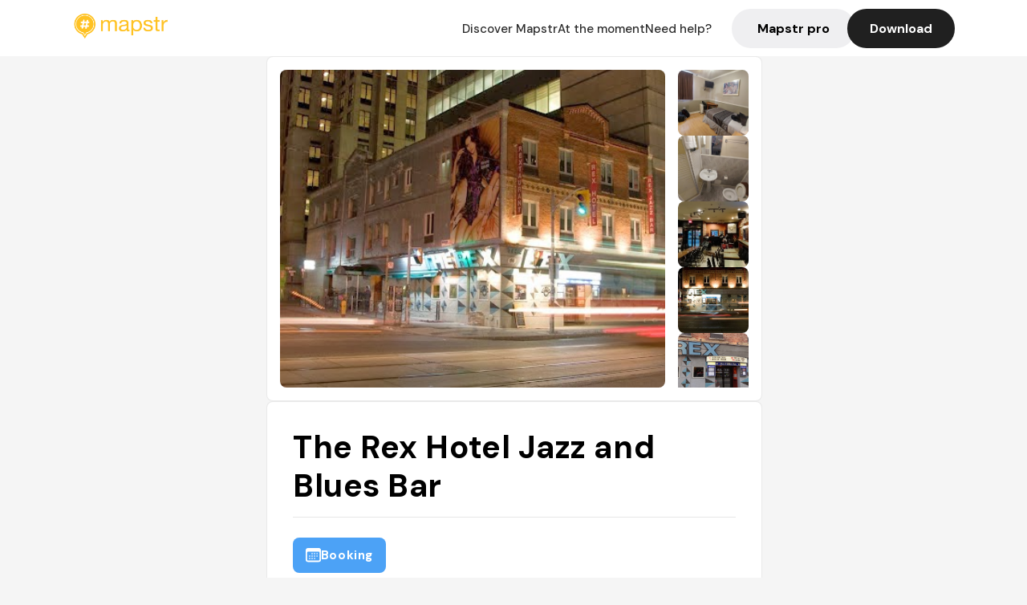

--- FILE ---
content_type: text/html; charset=utf-8
request_url: https://mapstr.com/place/N7NP55RVjNg/the-rex-hotel-jazz-and-toronto-bar-restaurant-live_music-hotel-music
body_size: 13045
content:
<!DOCTYPE html>
<html lang="fr">
  <head>
    <meta charset="UTF-8">
    <meta http-equiv="content-type" content="text/html; charset=utf-8">
    <meta name="viewport" content="width=device-width, initial-scale=1" />
    <meta name="date" content=16/01/2026 />
    
    
    
    <title>Mapstr - Lodging The Rex Hotel Jazz and Blues Bar Toronto - Hotel, Restaurant, Live music, Concert, Bière</title>
    <meta name="description" content="194 Queen St W, Toronto, ON M5V 1Z1, Canada - Retrouvez les avis de vos amis, des influenceurs, des magazines et des guides qui parlent du The Rex Hotel Jazz and Blues Bar. Réservez, commandez en livraison ou à emporter directement depuis l&#39;application Mapstr." />
    <meta name="keywords" content="Hotel, Restaurant, Live music, Concert, Bière, Toronto" />
    <meta name="apple-itunes-app" content="app-id=917288465, app-clip-bundle-id=com.hulab.mapstr.Clip, app-argument=mapstr://place/source/N7NP55RVjNg, app-clip-display=card"/>
    <meta name="theme-color" content="#ffc222">

    <!-- Twitter Card meta -->
    <meta name="twitter:card" content="summary_large_image" />
    <meta name="twitter:site" content="@mapstr_app" />
    <meta name="twitter:title" content="Mapstr - Lodging The Rex Hotel Jazz and Blues Bar Toronto - Hotel, Restaurant, Live music, Concert, Bière" />
    <meta name="twitter:description" content="194 Queen St W, Toronto, ON M5V 1Z1, Canada - Retrouvez les avis de vos amis, des influenceurs, des magazines et des guides qui parlent du The Rex Hotel Jazz and Blues Bar. Réservez, commandez en livraison ou à emporter directement depuis l&#39;application Mapstr." />
    <meta name="twitter:url" content="https://mapstr.com/place/N7NP55RVjNg/the-rex-hotel-jazz-and-toronto-bar-restaurant-live_music-hotel-music" />
    <meta name="twitter:app:name:iphone" content="Mapstr, explore the world" />
    <meta name="twitter:app:id:iphone" content="917288465" />
    <meta name="twitter:app:url:iphone" content="mapstr://place/source/N7NP55RVjNg" />
    <meta name="twitter:app:name:googleplay" content="Mapstr, explore the world" />
    <meta name="twitter:app:id:googleplay" content="com.hulab.mapstr" />
    <meta name="twitter:app:url:googleplay" content="mapstr://place/source/N7NP55RVjNg" />
    <!-- Twitter summary card with large image must be at least 280x150px -->
    <meta name="twitter:image:src" content="https://lh3.googleusercontent.com/p/AF1QipNau5vSpDs4OCl_jlUtjyLhw_xeUJEqos-EGTRt=s1600-w512" />

    <!-- Open Graph meta -->
    <meta property="og:type" content="website" />
    <meta property="og:locale" content="fr_FR" />
    <meta property="og:title" content="Mapstr - Lodging The Rex Hotel Jazz and Blues Bar Toronto - Hotel, Restaurant, Live music, Concert, Bière" />
    <meta property="og:description" content="194 Queen St W, Toronto, ON M5V 1Z1, Canada - Retrouvez les avis de vos amis, des influenceurs, des magazines et des guides qui parlent du The Rex Hotel Jazz and Blues Bar. Réservez, commandez en livraison ou à emporter directement depuis l&#39;application Mapstr."/>
    <meta property="og:url" content="https://mapstr.com/place/N7NP55RVjNg/the-rex-hotel-jazz-and-toronto-bar-restaurant-live_music-hotel-music" />
    <meta property="og:image" content="https://lh3.googleusercontent.com/p/AF1QipNau5vSpDs4OCl_jlUtjyLhw_xeUJEqos-EGTRt=s1600-w512" />
    <meta property="al:iphone:url" content="mapstr://place/source/N7NP55RVjNg" />
    <meta property="al:iphone:app_store_id" content="917288465" />
    <meta property="al:iphone:app_name" content="Mapstr" />
    <meta property="al:android:url" content="mapstr://place/source/N7NP55RVjNg" />
    <meta property="al:android:app_name" content="Mapstr" />
    <meta property="al:android:package" content="com.hulab.mapstr" />
    <meta property="og:site_name" content="mapstr" />
    <meta property="fb:app_id" content="822173301127861" />
    <link rel="canonical" href="https://mapstr.com/place/N7NP55RVjNg/the-rex-hotel-jazz-and-toronto-bar-restaurant-live_music-hotel-music">
    <link
      rel="alternate"
      href="android-app://com.hulab.mapstr/mapstr/place/source/N7NP55RVjNg"
    />
    <link
      rel="alternate"
      href="ios-app://917288465/mapstr/place/source/N7NP55RVjNg"
    />

    <link
      rel="stylesheet"
      type="text/css"
      href="/static/css/place.css"
      media="all"
    />
    <link
      rel="icon"
      type="image/png"
      href="/static/images/mapstore/mapstr_favicon.png"
    />
    <link rel="preconnect" href="https://www.google-analytics.com">
    <style>
      .one_main_image {
        width: 100%;
        height: 100%;
        object-fit: cover;
        border-radius: 8px;
      }
      #main_image {
        width: 480px;
        height: 396px;
        object-fit: cover;
        margin: 16px;
        border-radius: 8px;
      }
      #secondary_image {
        width: 100%;
        height: 82px;
        object-fit: cover;
        border-radius: 8px;
      }
      #badge {
        height: 25px;
        margin-left: 60px;
        position: absolute;
        z-index: 1
      }
      .img-partners {
        height: 100%;
        object-fit: cover;
        width: 100%;
        border-radius: 50%;
      }
      .places_around_image {
        width: 360px;
        height: 195px;
        object-fit: cover;
        border-radius: 8px 8px 0px 0px;
      }
    </style>
    <style media="all and (max-width: 650px)">
      #main_image,
      #one_main_image {
        width: 95%;
      }
      .places_around_content, 
      .places_around_image {
        width: 195px;
      }
    </style>
  </head>

  <body>
    <main>

      <header>
    <div id="header_section">
        <a class='url_nostyle_logo' href="https://mapstr.com/">
            <img src="/static/images/mapstr_logo_yellow.png" class="header_logo" alt="Mapstr logo yellow" />
        </a>
        <div id="header_btn_section">
            <a class='url_nostyle' href="https://mapstr.com/">
                <button data-i18n-key="header_btn_discover" type="button" class="btn_header">
                    Découvrez Mapstr
                </button>
            </a>
            <a class='url_nostyle' href="https://mapstr.com/blog/en-ce-moment">
                <button data-i18n-key="header_btn_mapstore" type="button" class="btn_header">
                    En ce moment
                </button>
            </a>
            <a class='url_nostyle' href="https://mapstr.com/faq">
                <button data-i18n-key="header_btn_help" type="button" class="btn_header">
                    Besoin d'aide ?
                </button>
            </a>
            <a class='url_nostyle' href="https://mapstr.com/mapstr-pro/restaurants-hotels-bars">
                <button type="button" class="btn_header_pro">
                    Mapstr pro
                </button>
            </a>
            <a class='url_nostyle'>
                <button data-i18n-key="header_btn_download" onclick="branch.deepviewCta();sendbuttonevent('gettheapp');" type="button"
                    class="btn_header_download">
                    Télécharger
                </button>
            </a>
        </div>
    </div>
</header>

<script src="/static/js/lazysizes.min.js" async></script>
<script async>
  (function (b, r, a, n, c, h, _, s, d, k) {
    if (!b[n] || !b[n]._q) {
      for (; s < _.length;) c(h, _[s++]);
      d = r.createElement(a);
      d.async = 1;
      d.src = 'https://cdn.branch.io/branch-latest.min.js';
      k = r.getElementsByTagName(a)[0];
      k.parentNode.insertBefore(d, k);
      b[n] = h;
    }
  }(window, document, 'script', 'branch', (b, r) => {
      b[r] = function () {
        b._q.push([r, arguments]);
      };
    }, {
      _q: [],
      _v: 1
    },
    'addListener applyCode banner closeBanner creditHistory credits data deepview deepviewCta first getCode init link logout redeem referrals removeListener sendSMS setBranchViewData setIdentity track validateCode'
    .split(' '), 0));
  branch.init('key_live_dbc5wsKNveuCgwCRZPWBmikgzvc1ghEx');
</script>

<script async>
  (function (i, s, o, g, r, a, m) {
    i['GoogleAnalyticsObject'] = r;
    i[r] = i[r] || function () {
      (i[r].q = i[r].q || []).push(arguments)
    }, i[r].l = 1 * new Date();
    a = s.createElement(o), m = s.getElementsByTagName(o)[0];
    a.async = 1;
    a.src = g;
    m.parentNode.insertBefore(a, m)
  })(window, document, 'script', '//www.google-analytics.com/analytics.js', 'ga');
  ga('create', 'UA-53271927-1', 'auto');
  ga('send', 'pageview');
  var androidclick = function () {
    branch.deepviewCta();
    sendbuttonevent("android");
  };
  var iosclick = function () {
    branch.deepviewCta();
    sendbuttonevent("ios");
  };
  var webappclick = function () {
    sendbuttonevent("webapp");
  };
  var mapclick = function (mapinfoid) {
    ga('send', 'event', {
      eventCategory: 'map',
      eventAction: 'link',
      eventLabel: mapinfoid,
      transport: 'beacon'
    });
  };

  function sendbuttonevent(label) {
    ga('send', 'event', {
      eventCategory: 'button',
      eventAction: label == "webapp" ? 'link' : 'download',
      eventLabel: label,
      transport: 'beacon'
    });
  }
</script>

<script>
  function openApp() {
// Lien universel ou lien d'application
    const deepLink = "mapstr://";
    // Schéma d'URL personnalisé
    const fallbackLink = window.location.href;
    const isIOS = /iPad|iPhone|iPod/.test(navigator.userAgent) && !window.MSStream;
    
    const userAgent = navigator.userAgent;
      /* if (/iPad|iPhone|iPod/.test(userAgent)) {
        window.location = "https://go.mapstr.com/ios";
      } else if (/Android/.test(userAgent)) {
        window.location = "http://go.mapstr.com/android-b";
      } else {
        window.location = "https://apps.apple.com/us/app/mapstr-bookmark-your-favorite/id917288465?_branch_match_id=1109027904045156573&_branch_referrer=H4sIAAAAAAAAA8soKSkottLXT8%2FXy00sKC4p0kvOz9XPzC8GAH1rkIwZAAAA&utm_campaign=iosButton&utm_medium=marketing&utm_source=Website";
      } */

    if (isIOS) {
        // Sur iOS, nous pouvons essayer d'ouvrir le lien universel directement
        window.location = "mapstr://";
    } else {
        // Sur Android, nous utilisons l'intention pour ouvrir le lien d'application
        window.location = "https://go.mapstr.com/download";
    }
    // Si l'application n'est pas installée, le navigateur ne pourra pas ouvrir le lien universel
    // ou le lien d'application et l'utilisateur sera redirigé vers le lien de repli
    setTimeout(function () {
        window.location = fallbackLink;
    }, 500);
}
</script>

    <script>
        const defaultLocale = "fr";
        const supportedLocales = ["en", "fr"];

        let locale;
        let translations = {};
        const lang = {
            "en": {
                "header_btn_discover": "Discover Mapstr",
                "header_btn_mapstore": "At the moment",
                "header_btn_help": "Need help?",
                "header_btn_download": "Download",
                "place_permanently_closed": "Permanently closed",
                "place_booking": "Booking",
                "place_delivery": "Delivery",
                "place_clickandcollect": "Click & collect",
                "place_owner": "Owner of this place ?",
                "place_owner_text": "We automatically retrieve the available information about your location. If it happens to be incorrect, you can log in to our dashboard for free to make changes. Plus, you'll gain access to your detailed statistics as a bonus.",
                "place_access": "Edit your place's information",
                "place_community": "The mapstr community",
                "place_saved_by": "Added by",
                "users": "users",
                "place_add_map": "Add to my map",
                "place_tags": "#Popular tags",
                "place_users_say": "What users are saying",
                "place_comments": "comments)",
                "place_approved_by": "Approved by ",
                "place_partners": "official partners",
                "followers": " followers",
                "places": " places",
                "place_places_around": "Other recommended spots around",
                "place_added_by": "Added by ",
                "users_private_account": "This account is private, you can send a follow request in the mapstr mobile app",
                "available_maps": "available maps",
                "paid_map": "This is paid content, it can be purchased within the mapstr app",
                "by": "By",
                "website": "Website",
                "back_home": "Back to homepage",
                "not_found_title": "It seems that the page you are looking for does not exist...",
                "not_found_text": "It's possible that the page you were searching for has either moved or no longer exists. It’s an opportunity to discover something new!",
                "footer_about": "💛 About",
                "footer_who": "Who we are",
                "footer_press": "Press",
                "footer_contact": "Contact us",
                "footer_places": "Restaurants, hotels & bars",
                "footer_brands": "Brands",
                "footer_discover": "🗺 Discover",
                "footer_follow": "Follow us",
                "footer_legal": "Legal notices",
                "footer_cgu": "Terms of use",
                "footer_privacy": "Privacy policy",
                "footer_copyrights": "Mapstr 2024 | All rights reserved",
                "report_title": "Report an error on ",
                "report_text": "If you have noticed an error regarding this place, please let us know so we can correct it.",
                "report_button": "Send",
                "report_form_title": "Reason(s) for reporting",
                "report_form_permanently_closed": "Permanently closed",
                "report_form_name_error": "Name of the place",
                "report_form_opening_hours": "Opening hours",
                "report_form_wrong_photos": "Photos",
                "report_form_address_error": "Address or location on the map",
                "report_form_contact_info": "Contacts (phone or website)",
                "report_form_services": "Services (menu, booking link...)",
                "error_report": "An error on this place?",
                "error_report_button": "Report an error",
            },
            "fr": {
                "header_btn_discover": "Découvrez Mapstr",
                "header_btn_mapstore": "En ce moment",
                "header_btn_help": "Besoin d'aide ?",
                "header_btn_download": "Télécharger",
                "place_permanently_closed": "Définitivement fermé",
                "place_booking": "Réservation",
                "place_delivery": "Livraison",
                "place_clickandcollect": "Click & collect",
                "place_owner": "Propriétaire de ce lieu ?",
                "place_owner_text": "Nous récupérons automatiquement les informations disponibles sur votre lieu. Si jamais celles-ci ne sont pas correctes, connectez-vous gratuitement sur notre tableau de bord pour les modifier et bonus, accédez à vos statistiques détaillées.",
                "place_access": "Modifier les informations de votre lieu",
                "place_community": "La communauté mapstr",
                "place_saved_by": "Enregistré par",
                "users": "utilisateurs",
                "place_add_map": "Ajouter à ma carte",
                "place_tags": "#Tags souvent utilisés",
                "place_users_say": "Ce qu'en disent les utilisateurs",
                "place_comments": "commentaires)",
                "place_approved_by": "Approuvé par ",
                "place_partners": "partenaires officiels",
                "followers": " abonnés",
                "places": " lieux",
                "place_places_around": "Autres lieux à voir autour",
                "place_added_by": "Ajouté par ",
                "users_private_account": "Ce compte est privé, vous pouvez l’ajouter depuis l’application mobile mapstr",
                "available_maps": "cartes disponibles",
                "paid_map": "Ce contenu est payant et disponible sur l'application mapstr",
                "by": "Par",
                "website": "Site web",
                "back_home": "Retourner à l'accueil",
                "not_found_title": "Il semblerait que la page que vous recherchez n’existe pas...",
                "not_found_text": "Peut-être qu'elle a changé d'adresse ou qu'elle n'existe plus. C’est le moment d'explorer de nouvelles choses !",
                "footer_about": "💛 A propos",
                "footer_who": "Qui sommes-nous ?",
                "footer_press": "Presse",
                "footer_contact": "Nous contacter",
                "footer_places": "Restaurants, hôtels & bars",
                "footer_brands": "Marques",
                "footer_discover": "🗺 À Découvrir",
                "footer_follow": "Suivez-nous",
                "footer_legal": "Mentions légales",
                "footer_cgu": "Conditions générales d'utilisation",
                "footer_privacy": "Politique de confidentialité",
                "footer_copyrights": "Mapstr 2024 | Tous droits réservés",
                "report_title": "Signaler une erreur sur:",
                "report_text": "Si vous avez remarqué une erreur concernant ce lieu, merci de nous en informer pour que nous puissions la corriger.",
                "report_button": "Envoyer",
                "report_form_title": "Motif(s) du signalement",
                "report_form_permanently_closed": "Lieu définitivement fermé",
                "report_form_name_error": "Nom du lieu",
                "report_form_opening_hours": "Horaires d'ouverture",
                "report_form_wrong_photos": "Photos",
                "report_form_address_error": "Adresse ou position sur la carte",
                "report_form_contact_info": "Contacts (téléphone ou site web)",
                "report_form_services": "Services (menu, lien de réservation...)",
                "error_report": "Une erreur sur ce lieu ?",
                "error_report_button": "Signaler une erreur",
            },
        };

        document.addEventListener("DOMContentLoaded", () => {
            const initialLocale = supportedOrDefault(browserLocales(true));
            setLocale(initialLocale);
        });

        async function setLocale(newLocale) {
            if (newLocale === locale) return;
            /* const newTranslations =
                await fetchTranslationsFor(newLocale); */
            const newTranslations = lang[newLocale];
            locale = newLocale;
            translations = newTranslations;
            translatePage();
        }

        /* async function fetchTranslationsFor(newLocale) {
            const response = await fetch(`src/lang/${newLocale}.json`);
            return await response.json();
        } */

        function translatePage() {
            document
                .querySelectorAll("[data-i18n-key]")
                .forEach(translateElement);
        }

        function translateElement(element) {
            const key = element.getAttribute("data-i18n-key");
            const translation = translations[key];
            element.innerText = translation;
        }

        function isSupported(locale) {
            return supportedLocales.indexOf(locale) > -1;
        }

        function supportedOrDefault(locales) {
            return locales.find(isSupported) || defaultLocale;
        }

        function browserLocales(languageCodeOnly = false) {
            return navigator.languages.map((locale) =>
                languageCodeOnly ? locale.split("-")[0] : locale,
            );
        }
    </script>
    
      <div class="place_top_section">
        <div class="photos_container">
          
            <img id="main_image" src="https://lh3.googleusercontent.com/p/AF1QipNau5vSpDs4OCl_jlUtjyLhw_xeUJEqos-EGTRt=s1600-w512" alt="The Rex Hotel Jazz and Blues Bar" onerror="this.src='/static/images/mapstore/picture_mapstr.svg';" />
            <div id="secondary_image_container">
              
                <img id="secondary_image" src="https://lh3.googleusercontent.com/p/AF1QipPjf4g6_9UH_gO068NbSxZDs5eAJP7VZgyhvCYC=s1600-w640" alt="The Rex Hotel Jazz and Blues Bar" loading="lazy" onerror="this.src='/static/images/mapstore/picture_mapstr.svg';" />
              
                <img id="secondary_image" src="https://lh3.googleusercontent.com/p/AF1QipO6xvQnY_tE_6GLeIazUOAqXYmbTBW3vqtJF4sq=s1600-w640" alt="The Rex Hotel Jazz and Blues Bar" loading="lazy" onerror="this.src='/static/images/mapstore/picture_mapstr.svg';" />
              
                <img id="secondary_image" src="https://lh3.googleusercontent.com/p/AF1QipNnmeuKk_fobDoO4ubMUzFPyu-B6pOICH6-ZT-b=s1600-w640" alt="The Rex Hotel Jazz and Blues Bar" loading="lazy" onerror="this.src='/static/images/mapstore/picture_mapstr.svg';" />
              
                <img id="secondary_image" src="https://lh3.googleusercontent.com/p/AF1QipPkLdZgcE7fnvzRuUIpenT1R_Ph7xCLmW5EYJe0=s1600-w640" alt="The Rex Hotel Jazz and Blues Bar" loading="lazy" onerror="this.src='/static/images/mapstore/picture_mapstr.svg';" />
              
                <img id="secondary_image" src="https://lh3.googleusercontent.com/p/AF1QipPwecKalmXnBDiSDfXb2jqpcgcSoc8bnP44qrN2=s1600-w640" alt="The Rex Hotel Jazz and Blues Bar" loading="lazy" onerror="this.src='/static/images/mapstore/picture_mapstr.svg';" />
              
                <img id="secondary_image" src="https://lh3.googleusercontent.com/p/AF1QipPy_pDAuHMqyZx6iqSJuVly0iMwbCZmzK-7G2U=s1600-w640" alt="The Rex Hotel Jazz and Blues Bar" loading="lazy" onerror="this.src='/static/images/mapstore/picture_mapstr.svg';" />
              
                <img id="secondary_image" src="https://lh3.googleusercontent.com/p/AF1QipNs5qGiSjkWD8fc0WAJkL2qCqSH7MUP76eke3Qj=s1600-w640" alt="The Rex Hotel Jazz and Blues Bar" loading="lazy" onerror="this.src='/static/images/mapstore/picture_mapstr.svg';" />
              
                <img id="secondary_image" src="https://lh3.googleusercontent.com/p/AF1QipPw_tecQUvdvKs96VZo2yEZY02GdPXqiMp9cfm8=s1600-w640" alt="The Rex Hotel Jazz and Blues Bar" loading="lazy" onerror="this.src='/static/images/mapstore/picture_mapstr.svg';" />
              
                <img id="secondary_image" src="https://lh3.googleusercontent.com/p/AF1QipMR8WfnPQKVU4nhwvNUpaTq9FDMYEcHVIDb5I1C=s1600-w640" alt="The Rex Hotel Jazz and Blues Bar" loading="lazy" onerror="this.src='/static/images/mapstore/picture_mapstr.svg';" />
              
                <img id="secondary_image" src="https://q-xx.bstatic.com/xdata/images/hotel/max500/14179489.jpg?k=4fe43c47e3c727d91d9cbd6d20a2c6b2d80ece3170d17309dc3cafedec58f173&amp;o=" alt="The Rex Hotel Jazz and Blues Bar" loading="lazy" onerror="this.src='/static/images/mapstore/picture_mapstr.svg';" />
              
                <img id="secondary_image" src="https://q-xx.bstatic.com/xdata/images/hotel/max500/14179542.jpg?k=7d116e25b72cbc9281e3f520def875f2cb017078086adba14ba3d5b24fa8504b&amp;o=" alt="The Rex Hotel Jazz and Blues Bar" loading="lazy" onerror="this.src='/static/images/mapstore/picture_mapstr.svg';" />
              
                <img id="secondary_image" src="https://q-xx.bstatic.com/xdata/images/hotel/max500/14206534.jpg?k=5e6c14c763bd7fc954caea4f0726e598594eaf82afad80b3f30a8f527cc67298&amp;o=" alt="The Rex Hotel Jazz and Blues Bar" loading="lazy" onerror="this.src='/static/images/mapstore/picture_mapstr.svg';" />
              
                <img id="secondary_image" src="https://q-xx.bstatic.com/xdata/images/hotel/max500/14517347.jpg?k=7e2c4f6ec04ae4b27fbf6995318715f8c3422ab42e94d0032435c33adddc227d&amp;o=" alt="The Rex Hotel Jazz and Blues Bar" loading="lazy" onerror="this.src='/static/images/mapstore/picture_mapstr.svg';" />
              
                <img id="secondary_image" src="https://q-xx.bstatic.com/xdata/images/hotel/max500/14517349.jpg?k=3c0422c3ba6d3b4fc1d18ff06ecec7ee8fce6bf755bfe5c5731e97792db1e518&amp;o=" alt="The Rex Hotel Jazz and Blues Bar" loading="lazy" onerror="this.src='/static/images/mapstore/picture_mapstr.svg';" />
              
                <img id="secondary_image" src="https://q-xx.bstatic.com/xdata/images/hotel/max500/14517351.jpg?k=ee16dd025daf527b89349168c7a0d697c878051257f92f31702304d5b836d5f4&amp;o=" alt="The Rex Hotel Jazz and Blues Bar" loading="lazy" onerror="this.src='/static/images/mapstore/picture_mapstr.svg';" />
              
                <img id="secondary_image" src="https://q-xx.bstatic.com/xdata/images/hotel/max500/14517352.jpg?k=35b6a5fdf7d1e9ead66c0228063d2eaddc4cabcdb7748f747e08e3e7e508e68a&amp;o=" alt="The Rex Hotel Jazz and Blues Bar" loading="lazy" onerror="this.src='/static/images/mapstore/picture_mapstr.svg';" />
              
                <img id="secondary_image" src="https://q-xx.bstatic.com/xdata/images/hotel/max500/14517355.jpg?k=2e4aa2b6b4f165d1e9b768866d506e38c8ed0230cd916b4a2632c5a6e1b6b9d8&amp;o=" alt="The Rex Hotel Jazz and Blues Bar" loading="lazy" onerror="this.src='/static/images/mapstore/picture_mapstr.svg';" />
              
                <img id="secondary_image" src="https://q-xx.bstatic.com/xdata/images/hotel/max500/14890600.jpg?k=40cd40b2266f70ac43a8387a3da0832bdbef1738252cbe647977275ae66d4aae&amp;o=" alt="The Rex Hotel Jazz and Blues Bar" loading="lazy" onerror="this.src='/static/images/mapstore/picture_mapstr.svg';" />
              
                <img id="secondary_image" src="https://q-xx.bstatic.com/xdata/images/hotel/max500/110868371.jpg?k=d426e08014c6cf59e98bc21848c301d3abc5a3ac1336b92158b5659f34305dd2&amp;o=" alt="The Rex Hotel Jazz and Blues Bar" loading="lazy" onerror="this.src='/static/images/mapstore/picture_mapstr.svg';" />
              
            </div>
          
        </div>

        <div class="place_container">
          <h1 class="place_name">The Rex Hotel Jazz and Blues Bar</h1>
<!--           <div class="place_rating">
            <img class="icon" src="/static/images/icon_star.svg" alt="Rating icon" />
            <p><span class="place_rating_stat">4,6</span> (13 avis sur mapstr)</p>
          </div> -->

          
            
              <div class="place_section">
                
                  <a href="https://www.booking.com/hotel/ca/the-rex.html?aid=1864229" class="place_btn place_book_button" rel="nofollow" target="_blank">
                    <img class="icon" src="/static/images/icon_book.svg" alt="Book icon" />
                    <span data-i18n-key="place_booking">Réservation</span>
                  </a>
                
                      
                  
              </div>
            
          
          <div class="place_section">
            <img src="/static/images/icon_place.svg" alt="Place icon" />
              <a
                  href="http://maps.apple.com/?q=The Rex Hotel Jazz and Blues Bar&ll=43.65066090000001, -79.3885114"
                  rel="”nofollow”"
                  target="_blank"
                  >
              <address class="place_address">
                  194 Queen St W, Toronto, ON M5V 1Z1, Canada
                  <img src="/static/images/icon_arrow.svg" alt="Arrow icon" />
              </address>
              </a>
          </div>
          
            <div class="place_section">
              <img src="/static/images/icon_website.svg" alt="Website icon" />
              <a
                class="place_website"
                href="http://www.therex.ca/"
                rel="”nofollow”"
                target="_blank"
                >
                http://www.therex.ca/
              <img src="/static/images/icon_arrow.svg" alt="Arrow icon" />
              </a>
            </div>
            
            
              <div class="place_section">
                <img src="/static/images/icon_phone.svg" alt="Phone icon" />
                <a 
                  href="tel:+14165982475"
                  >
                  +14165982475
                  <img src="/static/images/icon_arrow.svg" alt="Arrow icon" />
                </a>
              </div>
            
          </div>
        </div>

        

        <div class="place_bottom_section">
          <div class="map_container">
            <!-- map of place -->
            <div id="map" class="restaurant-map lazyload" ></div>
          </div>

          <div class="restaurant_place_left">
            <div class="report_container">
              <div>
                <span data-i18n-key="error_report" class="owner_title">Vous pensez qu'il y a une erreur sur ce lieu ?</span>
                <p data-i18n-key="report_text" id="text" class="owner_text">Vos retours sont importants pour nous. Si vous avez remarqué une erreur concernant ce lieu, merci de nous en informer pour que nous puissions la corriger.</p>
              </div>
                <a href="https://mapstr.com/place/report/N7NP55RVjNg" class="report_button" rel="nofollow" target="_blank" >
                  <span data-i18n-key="error_report_button">Signaler une erreur</span>
                </a>              
            </div>
            <div class="owner_container">
              <div>
                <span data-i18n-key="place_owner" class="owner_title">Propriétaire de ce lieu ?</span>
                <p data-i18n-key="place_owner_text" class="owner_text">Nous récupérons automatiquement les informations disponibles sur votre lieu. Si jamais celles-ci ne sont pas correctes, connectez-vous gratuitement sur notre tableau de bord pour les modifier et bonus, accédez à vos statistiques détaillées.</p>
              </div>
              <a href="https://dashboard.mapstr.com/?placeId=N7NP55RVjNg" class="restaurant-global_dashboard-app-card_button" rel="nofollow" target="_blank">
                <img id="mapstr_icon" class="owner_icon" src='/static/images/icon_edit.svg' alt="mapstr icon" />
                <span data-i18n-key="place_access">Modifier les informations de votre lieu</span>
              </a>
            </div>
          </div>
        </div>

        <section class="users-approbation">
          <div class="community_container">
            <span data-i18n-key="place_community" class="community_title">La communauté mapstr</span>
            <div class="horizontal-divider"></div>
            
              <div class="adds_container">
                <div class="adds_text_container">
                  <span data-i18n-key="place_saved_by" class="adds_text_title">Enregistré par</span>
                  <p class="adds_stat">89 <span data-i18n-key="users">utilisateurs</span></p>
                </div>
                  <a href="https://mapstr.com/place/N7NP55RVjNg/the-rex-hotel-jazz-and-toronto-bar-restaurant-live_music-hotel-music" target="blank">
                    <button onclick="branch.deepviewCta();sendbuttonevent('gettheapp');" class="adds_btn" rel="nofollow">
                      <img id="mapstr_icon" src='/static/images/icon_mapstr_white.svg' alt="mapstr icon" />
                        <span data-i18n-key="place_add_map">Ajouter à ma carte</span>
                    </button>
                  </a>
              </div>
            
            <div class="tags_container">
              <span data-i18n-key="place_tags" class="tags_title">#Tags souvent utilisés</span>
              <div class="tags_list">
                
                  
                    <span class="tag">#Hotel</span>
                  
                    <span class="tag">#Restaurant</span>
                  
                    <span class="tag">#Live music</span>
                  
                    <span class="tag">#Concert</span>
                  
                    <span class="tag">#Bière</span>
                  
                
              </div>
            </div>
          </div>
      </section>

      
        <section class="users-approbation">
          <div class="title-users-box">
            <span data-i18n-key="place_users_say">Ce qu'en disent les utilisateurs</span>
          </div>
          <div class="horizontal-divider"></div>
          <div class="comment-content">
            
              <a href='/user/'>
                <div  class='users-content'>
                  <h3 class='users-comment'>"Bon jazz, bonne poutine. Que demander de plus &lt;3?"</h3>
                  <div class='users-box'>
                      <h4> @</h4>
                  </div>
                </div>
              </a>
            
              <a href='/user/'>
                <div  class='users-content'>
                  <h3 class='users-comment'>"Attached to a hotel. Seems low-key. Jazz most nights."</h3>
                  <div class='users-box'>
                      <h4> @</h4>
                  </div>
                </div>
              </a>
            
              <a href='/user/'>
                <div  class='users-content'>
                  <h3 class='users-comment'>"Un bar bien connu des Torontois, particulièrement fréquenté les week-ends, qui présente d&#39;excellents spectacles jazz et blues. Il est possible de manger sur place et on retrouve également un hôtel dans le même immeuble. Un autre classique du quartier !"</h3>
                  <div class='users-box'>
                      <h4> @</h4>
                  </div>
                </div>
              </a>
            
              <a href='/user/'>
                <div  class='users-content'>
                  <h3 class='users-comment'>"Bar jazz avec des concerts presque tous les soirs ! "</h3>
                  <div class='users-box'>
                      <h4> @</h4>
                  </div>
                </div>
              </a>
            
          </div>
        </section>
        

      
      <section class="partners-approbation">
        <div class="title-partners-box">
          <span data-i18n-key="place_approved_by">Approuvé par </span>1 <span data-i18n-key="place_partners">partenaires officiels</span>
        </div>
        <div class="horizontal-divider"></div>
        <div class="comment-content">
          
            <a href='/map/petitfute/tFkcbLq5sK' onclick="mapclick('tFkcbLq5sK')">
              <div  class='partners-content'>
                <div class='img-rounded'>
                  <img id="badge" src='/static/images/certified_badge.png' alt="certified badge" />
                  <img alt='TORONTO' class='img-partners' loading="lazy" src='https://images.mapstr.com/16c5aec13ace692bc010ee35509740d1_logo_petitfute.jpg' />
                </div>
                <div class='partners-box'>
                  <h3 class='partners-name'> TORONTO </h3>
                  <h4 class='partners-alias'> @petitfute </h4>
                  <div class='partners-stats'>
                    
                      <span class='partners-stats-nbr'>276</span><span data-i18n-key="followers">followers</span>
                    
                    
                      <span class='partners-stats-nbr stat1'>301</span><span data-i18n-key="places">places</span>
                    
                  </div>
                  
                    <h5 class='partners-article'>"Un bar bien connu des Torontois, particulièrement fréquenté les week-ends, qui présente d&#39;excellents spectacles jazz et blues. Il est possible de manger sur place et on retrouve également un hôtel dans le même immeuble. Un autre classique du quartier !"</h5>
                  
                </div>
              </div>
            </a>
          
      </div>
      </section>
      

      
        <section class="places_around">
          <div data-i18n-key="place_places_around" class="title-users-box">
            Autres lieux à voir autour
          </div>
          <div class="horizontal-divider"></div>
          <div class="places_around_container">
            
              <a href='/place/1lJEDdXpqTg'>
                <div  class='places_around_content'>
                  <img class="places_around_image" src='https://lh3.googleusercontent.com/p/AF1QipNofwe0OeVfCEonUvAiSusUJS3eAvTXMhk7FtbI=s1600-w640' alt="Place around image" loading="lazy" onerror="this.src='/static/images/mapstore/picture_mapstr.svg';"/>
                  <span class='places_around_name'>The Porch Toronto</span>
                  <span class='places_around_address'>250 Adelaide St W, Toronto, ON M5H 1X6, Canada</span>
                  <span class='places_around_userscount'><span data-i18n-key="place_added_by">Ajouté par</span>236 <span data-i18n-key="users">utilisateurs</span></span>
                </div>
              </a>
            
              <a href='/place/CKUH5J1MJB'>
                <div  class='places_around_content'>
                  <img class="places_around_image" src='https://lh3.googleusercontent.com/p/AF1QipNowBODAFh9eFeAFiGxYavr9EYMSKDWndWXD1tV=s1600-w640' alt="Place around image" loading="lazy" onerror="this.src='/static/images/mapstore/picture_mapstr.svg';"/>
                  <span class='places_around_name'>Marvelous By Fred / Aux Merveilleux de Fred</span>
                  <span class='places_around_address'>224 Queen St W, Toronto, ON M5V 1Z6, Canada</span>
                  <span class='places_around_userscount'><span data-i18n-key="place_added_by">Ajouté par</span>88 <span data-i18n-key="users">utilisateurs</span></span>
                </div>
              </a>
            
              <a href='/place/br1nLwl4Ytg'>
                <div  class='places_around_content'>
                  <img class="places_around_image" src='https://lh3.googleusercontent.com/p/AF1QipPUHs3pBg9yXL98z0oR2G7eTJkEIabrU-EoqZ1i=s1600-w640' alt="Place around image" loading="lazy" onerror="this.src='/static/images/mapstore/picture_mapstr.svg';"/>
                  <span class='places_around_name'>Queen Street Warehouse</span>
                  <span class='places_around_address'>232 Queen St W, Toronto, ON M5V 1Z6, Canada</span>
                  <span class='places_around_userscount'><span data-i18n-key="place_added_by">Ajouté par</span>188 <span data-i18n-key="users">utilisateurs</span></span>
                </div>
              </a>
            
              <a href='/place/cPVDa7LzDPg'>
                <div  class='places_around_content'>
                  <img class="places_around_image" src='https://a.mktgcdn.com/p/dSekO_F5SSXzbwKfMKY77wrtlD5wAOYwqzi7PRBNknY/1280x1185.jpg' alt="Place around image" loading="lazy" onerror="this.src='/static/images/mapstore/picture_mapstr.svg';"/>
                  <span class='places_around_name'>PLANTA</span>
                  <span class='places_around_address'>180 Queen St W, Toronto ON M5V 3X3</span>
                  <span class='places_around_userscount'><span data-i18n-key="place_added_by">Ajouté par</span>181 <span data-i18n-key="users">utilisateurs</span></span>
                </div>
              </a>
            
              <a href='/place/7HEHDCSuFgg'>
                <div  class='places_around_content'>
                  <img class="places_around_image" src='https://lh3.googleusercontent.com/p/AF1QipNeINJwLuf1Z65Hw00wLdQRcl35QWftR0H6gteO=s1600-w640' alt="Place around image" loading="lazy" onerror="this.src='/static/images/mapstore/picture_mapstr.svg';"/>
                  <span class='places_around_name'>347 Vintage Clothing</span>
                  <span class='places_around_address'>347 Queen St W, Toronto, ON M5V 2A4, Canada</span>
                  <span class='places_around_userscount'><span data-i18n-key="place_added_by">Ajouté par</span>140 <span data-i18n-key="users">utilisateurs</span></span>
                </div>
              </a>
            
              <a href='/place/MIYuHrD1zyg'>
                <div  class='places_around_content'>
                  <img class="places_around_image" src='https://lh3.googleusercontent.com/p/AF1QipNwST_wmSBIFULIQqsNrieIEyCGOVFM7_s_EbiY=s1600-w640' alt="Place around image" loading="lazy" onerror="this.src='/static/images/mapstore/picture_mapstr.svg';"/>
                  <span class='places_around_name'>Black Market Clothing</span>
                  <span class='places_around_address'>256 Queen St W, Toronto, ON M5V 1Z8, Canada</span>
                  <span class='places_around_userscount'><span data-i18n-key="place_added_by">Ajouté par</span>0 <span data-i18n-key="users">utilisateurs</span></span>
                </div>
              </a>
            
              <a href='/place/mErNYNQmmJg'>
                <div  class='places_around_content'>
                  <img class="places_around_image" src='https://lh3.googleusercontent.com/p/AF1QipPkgPsU8fzJMMgsBjCj7is7zfFDmCO46qF3Zjmp=s1600-w640' alt="Place around image" loading="lazy" onerror="this.src='/static/images/mapstore/picture_mapstr.svg';"/>
                  <span class='places_around_name'>Queen Mother Café</span>
                  <span class='places_around_address'>208 Queen St W, Toronto, ON M5V 1Z2, Canada</span>
                  <span class='places_around_userscount'><span data-i18n-key="place_added_by">Ajouté par</span>119 <span data-i18n-key="users">utilisateurs</span></span>
                </div>
              </a>
            
              <a href='/place/YMcCR85kJgg'>
                <div  class='places_around_content'>
                  <img class="places_around_image" src='https://lh3.googleusercontent.com/p/AF1QipO7dTKXfWlLhdtBpJgsjITCNhtuISIOzPaOUokM=s1600-w640' alt="Place around image" loading="lazy" onerror="this.src='/static/images/mapstore/picture_mapstr.svg';"/>
                  <span class='places_around_name'>Melrose On Adelaide</span>
                  <span class='places_around_address'>270 Adelaide St W #300, Toronto, ON M5V 2E2, Canada</span>
                  <span class='places_around_userscount'><span data-i18n-key="place_added_by">Ajouté par</span>117 <span data-i18n-key="users">utilisateurs</span></span>
                </div>
              </a>
            
              <a href='/place/Ita5gcWLFNg'>
                <div  class='places_around_content'>
                  <img class="places_around_image" src='https://lh3.googleusercontent.com/p/AF1QipP5vj35DblN3p7wxk3LITV0_-0ZOb565iO9Dqn0=s1600-w640' alt="Place around image" loading="lazy" onerror="this.src='/static/images/mapstore/picture_mapstr.svg';"/>
                  <span class='places_around_name'>HotBlack Coffee</span>
                  <span class='places_around_address'>245 Queen St W, Toronto, ON M5V 1Z4, Canada</span>
                  <span class='places_around_userscount'><span data-i18n-key="place_added_by">Ajouté par</span>105 <span data-i18n-key="users">utilisateurs</span></span>
                </div>
              </a>
            
              <a href='/place/VKHYFT7kWd'>
                <div  class='places_around_content'>
                  <img class="places_around_image" src='https://lh3.googleusercontent.com/places/ANXAkqHITwprC9beXv0yrCi_3rn7kt8ZVI4qVvjrhGi2J35Fd-qsYMt1H1dxWqMUNshQWHKsMeKDqykOkDvKscmfSmuVPxZklnGVIJE=s1600-w640' alt="Place around image" loading="lazy" onerror="this.src='/static/images/mapstore/picture_mapstr.svg';"/>
                  <span class='places_around_name'>RendezViews</span>
                  <span class='places_around_address'>229 Richmond St W, Toronto, ON M5V 1W2, Canada</span>
                  <span class='places_around_userscount'><span data-i18n-key="place_added_by">Ajouté par</span>102 <span data-i18n-key="users">utilisateurs</span></span>
                </div>
              </a>
            
          </div>
        </section>
        

    </main>

    <footer>
  <div class="footer_container">
    <div class="footer_row">
      <img src="/static/images/mapstr_logo_yellow.png" class="footer_logo" alt="Mapstr logo yellow" />
      <div>
        <a class='url_nostyle_footer' href="http://go.mapstr.com/android-b" rel=”nofollow” target="_blank"
          onclick="androidclick()">
          <img src="/static/images/btn_play_store.png" class="btn_store_footer" alt="Google connect button" />
        </a>
        <a class='url_nostyle_footer' href="https://go.mapstr.com/ios" rel=”nofollow” target="_blank"
          onclick="iosclick()">
          <img src="/static/images/btn_app_store.png" class="btn_store_footer" alt="Apple connect button" />
        </a>
      </div>
    </div>
    <div class="footer_row_middle">
      <div class="footer_column">
        <p class="footer_column_title" data-i18n-key="footer_about">💛 A propos</p>
        <a class='url_nostyle_footer' href="https://mapstr.com/qui-sommes-nous" target="_blank">
          <p class="footer_main_link" data-i18n-key="footer_who" >Qui sommes-nous ?</p>
        </a>
        <a class='url_nostyle_footer' href="https://mapstr.com/jobs" target="_blank">
          <p class="footer_main_link">Jobs</p>
        </a>
        <a class='url_nostyle_footer' href="https://mapstr.com/presse" target="_blank">
          <p class="footer_main_link" data-i18n-key="footer_press">Presse</p>
        </a>
        <a class='url_nostyle_footer' href="https://mapstr.com/contact" target="_blank">
          <p class="footer_main_link" data-i18n-key="footer_contact">Nous contacter</p>
        </a>
      </div>
      <div class="footer_column">
        <p class="footer_column_title">👨‍💻 Mapstr pro</p>
        <a class='url_nostyle_footer' href="https://mapstr.com/mapstr-pro/restaurants-hotels-bars" target="_blank">
          <p class="footer_main_link" data-i18n-key="footer_places">Restaurants, hôtels & bars</p>
        </a>
        <a class='url_nostyle_footer' href="https://mapstr.com/mapstr-pro/marques" target="_blank">
          <p class="footer_main_link" data-i18n-key="footer_brands">Marques</p>
        </a>
      </div>
      <div class="footer_column">
        <p class="footer_column_title" data-i18n-key="footer_discover">🗺 À Découvrir</p>
        <a class='url_nostyle_footer' href="https://mapstr.com/mapstore/fr/article/exploreplaces_resto_48.85341&2.3488"
          target="_blank">
          <p class="footer_main_link">Top 10 restaurants | Paris</p>
        </a>
        <a class='url_nostyle_footer' href="https://mapstr.com/mapstore/fr/article/exploreplaces_hotel_48.85341&2.3488"
          target="_blank">
          <p class="footer_main_link">Top 10 hotels | Paris</p>
        </a>
        <a class='url_nostyle_footer' href="https://mapstr.com/mapstore/fr/article/exploreplaces_brunch_48.85341&2.3488"
          target="_blank">
          <p class="footer_main_link">Top 10 brunchs | Paris</p>
        </a>
        <a class='url_nostyle_footer' href="https://mapstr.com/mapstore/fr/article/exploreplaces_rooftop_48.85341&2.3488"
          target="_blank">
          <p class="footer_main_link">Top 10 rooftops | Paris</p>
        </a>
        <a class='url_nostyle_footer' href="https://mapstr.com/mapstore/fr/article/exploreplaces_resto_45.750&4.85"
          target="_blank">
          <p class="footer_main_link">Top 10 restaurants | Lyon</p>
        </a>
        <a class='url_nostyle_footer' href="https://mapstr.com/mapstore/fr/article/exploreplaces_resto_43.3&5.40"
          target="_blank">
          <p class="footer_main_link">Top 10 restaurants | Marseille</p>
        </a>
      </div>
      <div class="footer_column">
        <p class="footer_column_title" data-i18n-key="footer_follow">Suivez-nous</p>
        <div class="social_media_container">
          <a class='url_nostyle_footer' href="https://www.instagram.com/mapstr/" rel=”nofollow” target="_blank">
          <img src="/static/images/logo_insta_footer.png" class="btn_social_footer" alt="Logo instagram" />
        </a>
        <a class='url_nostyle_footer' href="https://www.tiktok.com/@mapstr_app" rel=”nofollow” target="_blank">
          <img src="/static/images/logo_tiktok_footer.png" class="btn_social_footer" alt="Logo Tik Tok" />
        </a>
        <a class='url_nostyle_footer' href="https://www.linkedin.com/company/mapstr/" rel=”nofollow” target="_blank">
          <img src="/static/images/logo_linkedin_footer.svg" class="btn_social_footer" alt="Logo Linkedin" />
        </a>
        </div>
      </div>
    </div>
    <div class="footer_row">
      <div class="footer_links_container">
        <a class='url_nostyle_footer' href="https://mapstr.com/mentions-legales" target="_blank">
          <p class="footer_bottom_link" data-i18n-key="footer_legal">Mentions légales</p>
        </a>
        <a class='url_nostyle_footer' href="https://mapstr.com/conditions-generales-dutilisation" target="_blank">
          <p class="footer_bottom_link" data-i18n-key="footer_cgu">Conditions générales d'utilisation</p>
        </a>
        <a class='url_nostyle_footer' href="https://mapstr.com/politique-de-confidentialite" target="_blank">
          <p class="footer_bottom_link" data-i18n-key="footer_privacy">Politique de confidentialité</p>
        </a>
      </div>
      <p class="footer_bottom_nolink" data-i18n-key="footer_copyrights">Mapstr 2024 | Tous droits réservés</p>
    </div>
  </div>
</footer>
    <div class="map-panel-app">
  <script>
    function hideAppInvite() {
      document.getElementsByClassName("map-panel-app")[0].classList.add("hide");
    }
  </script>
   
    <div class="map-panel-app app-content">
      <button type="button" class="btn-close" onclick="hideAppInvite()" title="close">
          <span class="icon-close">x</span>
        </button>
        <div class="app-icon">
          <span class="app-icon-image"></span>
        </div>
        <div class="app-invite">
          <div class="app-invite-title">La meilleure expérience Mapstr est sur l'application mobile.</div>
          <div class="app-invite-body">Enregistrez vos meilleures adresses, partagez les plus belles avec vos amis, découvrez les recommendations de vos magazines et influcenceurs préférés.</div>
          <div class="app-invite-button">
            <a target="blank" href="https://mapstr.com/user/N7NP55RVjNg">
              <button type="button" class="btn" onclick="branch.deepviewCta();sendbuttonevent('gettheapp');" title="Utiliser l'application">
                Utiliser l'application 
              </button>
            </a>
          </div>
        </div>
    </div>
  
</div>
    <script src="/static/js/lazysizes.min.js" async></script>
<script async>
  (function (b, r, a, n, c, h, _, s, d, k) {
    if (!b[n] || !b[n]._q) {
      for (; s < _.length;) c(h, _[s++]);
      d = r.createElement(a);
      d.async = 1;
      d.src = 'https://cdn.branch.io/branch-latest.min.js';
      k = r.getElementsByTagName(a)[0];
      k.parentNode.insertBefore(d, k);
      b[n] = h;
    }
  }(window, document, 'script', 'branch', (b, r) => {
      b[r] = function () {
        b._q.push([r, arguments]);
      };
    }, {
      _q: [],
      _v: 1
    },
    'addListener applyCode banner closeBanner creditHistory credits data deepview deepviewCta first getCode init link logout redeem referrals removeListener sendSMS setBranchViewData setIdentity track validateCode'
    .split(' '), 0));
  branch.init('key_live_dbc5wsKNveuCgwCRZPWBmikgzvc1ghEx');
</script>

<script async>
  (function (i, s, o, g, r, a, m) {
    i['GoogleAnalyticsObject'] = r;
    i[r] = i[r] || function () {
      (i[r].q = i[r].q || []).push(arguments)
    }, i[r].l = 1 * new Date();
    a = s.createElement(o), m = s.getElementsByTagName(o)[0];
    a.async = 1;
    a.src = g;
    m.parentNode.insertBefore(a, m)
  })(window, document, 'script', '//www.google-analytics.com/analytics.js', 'ga');
  ga('create', 'UA-53271927-1', 'auto');
  ga('send', 'pageview');
  var androidclick = function () {
    branch.deepviewCta();
    sendbuttonevent("android");
  };
  var iosclick = function () {
    branch.deepviewCta();
    sendbuttonevent("ios");
  };
  var webappclick = function () {
    sendbuttonevent("webapp");
  };
  var mapclick = function (mapinfoid) {
    ga('send', 'event', {
      eventCategory: 'map',
      eventAction: 'link',
      eventLabel: mapinfoid,
      transport: 'beacon'
    });
  };

  function sendbuttonevent(label) {
    ga('send', 'event', {
      eventCategory: 'button',
      eventAction: label == "webapp" ? 'link' : 'download',
      eventLabel: label,
      transport: 'beacon'
    });
  }
</script>

<script>
  function openApp() {
// Lien universel ou lien d'application
    const deepLink = "mapstr://";
    // Schéma d'URL personnalisé
    const fallbackLink = window.location.href;
    const isIOS = /iPad|iPhone|iPod/.test(navigator.userAgent) && !window.MSStream;
    
    const userAgent = navigator.userAgent;
      /* if (/iPad|iPhone|iPod/.test(userAgent)) {
        window.location = "https://go.mapstr.com/ios";
      } else if (/Android/.test(userAgent)) {
        window.location = "http://go.mapstr.com/android-b";
      } else {
        window.location = "https://apps.apple.com/us/app/mapstr-bookmark-your-favorite/id917288465?_branch_match_id=1109027904045156573&_branch_referrer=H4sIAAAAAAAAA8soKSkottLXT8%2FXy00sKC4p0kvOz9XPzC8GAH1rkIwZAAAA&utm_campaign=iosButton&utm_medium=marketing&utm_source=Website";
      } */

    if (isIOS) {
        // Sur iOS, nous pouvons essayer d'ouvrir le lien universel directement
        window.location = "mapstr://";
    } else {
        // Sur Android, nous utilisons l'intention pour ouvrir le lien d'application
        window.location = "https://go.mapstr.com/download";
    }
    // Si l'application n'est pas installée, le navigateur ne pourra pas ouvrir le lien universel
    // ou le lien d'application et l'utilisateur sera redirigé vers le lien de repli
    setTimeout(function () {
        window.location = fallbackLink;
    }, 500);
}
</script>

    <!-- link to branch js -->
    <script type="text/javascript">
      branch.deepview(
        {
          channel: "website",
          data: {
            $deeplink_path: "place/source/N7NP55RVjNg",
          },
          feature: "place",
          campaign: "seopages",
        },
        {
          make_new_link: false,
          open_app: true,
        },
        function (err) {
          console.log(err || "no error")
        }
      )
    </script>
    

    <!-- link to mapkit js -->
        <script type="text/javascript" src="https://cdn.apple-mapkit.com/mk/5.x.x/mapkit.js"></script>
          <script>
            mapkit.init({
              authorizationCallback: function (done) {
                fetch("https://server.mapstr.com/mapkit/mapkit-token")
                  .then((res) => res.text())
                  .then(done)
                  .catch((error) => {
                    console.log(error)
                  })
              },
              language: "en",
            })
            let x = Number("43.65066090000001")
            let y = Number("-79.3885114")

            let convertZoomFromGoogleLevel = function (level) {
              return 180 / 2 ** Math.max(level, 0)
            }

            let coordinate = new mapkit.Coordinate(x, y)
            const span = new mapkit.CoordinateSpan(
              convertZoomFromGoogleLevel(15),
              convertZoomFromGoogleLevel(15)
            )
            const region = new mapkit.CoordinateRegion(coordinate, span)
            const factory = (coordinate, options) => {
              const marker = document.createElement("IMG")
              marker.setAttribute("src", "/static/images/mapstore/pin_mapstr.svg")

              marker.className = "blip"
              marker.alt = "Marker icon"

              return marker
            }

            const map = new mapkit.Map("map", {
              region,
            })
            var annotation = new mapkit.Annotation(coordinate, factory, {})
            map.addAnnotation(annotation)
            map.layer.cornerRadius = 8.0;
          </script>


    
    
    
    <script type="application/ld+json">
      {
        "@context": "http://schema.org",
        "@type": "LocalBusiness",
        "@id": "https://mapstr.com/place/N7NP55RVjNg/the-rex-hotel-jazz-and-toronto-bar-restaurant-live_music-hotel-music",
        "name": "The Rex Hotel Jazz and Blues Bar",
        "address": {
          "@type": "PostalAddress",
          "streetAddress": "194 Queen St W, Toronto, ON M5V 1Z1, Canada",
          "addressLocality": "Toronto",
          "postalCode": "M5V 1Z1",
          "addressCountry": "CA"
        },
        "telephone": "+14165982475",
        "image": "https://lh3.googleusercontent.com/p/AF1QipNau5vSpDs4OCl_jlUtjyLhw_xeUJEqos-EGTRt=s1600-w512",
        "url": "https://mapstr.com/place/N7NP55RVjNg/the-rex-hotel-jazz-and-toronto-bar-restaurant-live_music-hotel-music",
        "geo": {
          "@type": "GeoCoordinates",
          "latitude": "43.65066090000001",
          "longitude": "-79.3885114"
        }
        
        ,"reviewCount": 11
        
      }
    </script>
    

  </body>
</html>


--- FILE ---
content_type: text/javascript; charset=utf-8
request_url: https://app.link/_r?sdk=web2.86.5&_t=1540838951900803035&branch_key=key_live_dbc5wsKNveuCgwCRZPWBmikgzvc1ghEx&callback=branch_callback__1
body_size: 71
content:
/**/ typeof branch_callback__1 === 'function' && branch_callback__1("1540838951900803035");

--- FILE ---
content_type: text/javascript; charset=utf-8
request_url: https://app.link/_r?sdk=web2.86.5&branch_key=key_live_dbc5wsKNveuCgwCRZPWBmikgzvc1ghEx&callback=branch_callback__0
body_size: 71
content:
/**/ typeof branch_callback__0 === 'function' && branch_callback__0("1540838951900803035");

--- FILE ---
content_type: image/svg+xml
request_url: https://mapstr.com/static/images/mapstore/pin_mapstr.svg
body_size: 1079
content:
<svg width="44" height="52" xmlns="http://www.w3.org/2000/svg" xmlns:xlink="http://www.w3.org/1999/xlink"><defs><path d="M17 39.667l-4.4-6.242C5.344 31.486 0 24.867 0 17 0 7.611 7.611 0 17 0s17 7.611 17 17c0 7.867-5.344 14.486-12.6 16.425L17 39.667z" id="a"/><path d="M21.896 45.522l-.809 1.127-.767-1.066.767.84.809-.901zM21.087 0c11.094 0 20.087 9.01 20.087 20.123 0 2.9-.612 5.655-1.731 8.144a19.951 19.951 0 001.033-6.374c0-10.953-8.68-19.832-19.389-19.832-10.708 0-19.389 8.879-19.389 19.832 0 2.253.37 4.428 1.053 6.455A20.046 20.046 0 011 20.123C1 9.01 9.993 0 21.087 0z" id="e"/><path d="M21 43.667l-4.4-6.242C9.344 35.486 4 28.867 4 21c0-9.389 7.611-17 17-17s17 7.611 17 17c0 7.867-5.344 14.486-12.6 16.425L21 43.667z" id="f"/><path d="M15.606 3.462c.76 0 1.375.614 1.375 1.382v1.919l1.678-.206a1.369 1.369 0 011.505 1.067l.023.131a1.374 1.374 0 01-1.193 1.532l-2.013.247v4.548l1.811-.222c.71-.087 1.36.378 1.512 1.066l.022.131a1.382 1.382 0 01-1.199 1.533l-2.146.263v2.476c0 .719-.54 1.31-1.242 1.376l-.133.007c-.76 0-1.375-.614-1.375-1.383v-2.138l-4.53.556.001 2.476c0 .719-.54 1.31-1.242 1.376l-.133.007c-.76 0-1.375-.614-1.375-1.383v-2.138l-1.965.241a1.373 1.373 0 01-1.534-1.197 1.382 1.382 0 011.199-1.532l2.3-.283v-4.55l-1.862.23a1.37 1.37 0 01-1.528-1.198 1.374 1.374 0 011.192-1.531l2.198-.271V5.738c0-.719.54-1.31 1.242-1.376l.133-.006c.76 0 1.375.613 1.375 1.382v1.919L14.23 7.1V4.844c0-.718.54-1.309 1.242-1.376l.133-.006zm-1.375 6.41l-4.53.556v4.548l4.53-.556V9.872z" id="g"/><linearGradient x1="50%" y1="41.042%" x2="50%" y2="224.845%" id="c"><stop stop-opacity="0" offset="0%"/><stop offset="100%"/></linearGradient><filter x="-7.5%" y="-6.4%" width="114.9%" height="112.9%" filterUnits="objectBoundingBox" id="d"><feOffset in="SourceAlpha" result="shadowOffsetOuter1"/><feGaussianBlur stdDeviation="1" in="shadowOffsetOuter1" result="shadowBlurOuter1"/><feColorMatrix values="0 0 0 0 0.498039216 0 0 0 0 0.4 0 0 0 0 0.4 0 0 0 0.1 0" in="shadowBlurOuter1"/></filter></defs><g fill="none" fill-rule="evenodd"><path fill="none" d="M-1 0h46v54H-1z"/><g transform="translate(5 6)"><mask id="b" fill="#fff"><use xlink:href="#a"/></mask><g mask="url(#b)" fill="#4CA2F6"><path d="M-75-80h175V95H-75z"/></g></g><path d="M4.25 27C5.89 30.565 9.625 36.225 16 39.258c6.375 3.033 2.833 5.308 5 5.308 2.636 0 3.067-3.028 5.375-5.308 1.804-1.782 4.884-2.574 6.875-4.423 2.466-2.29 3.786-5.605 5.165-7.347C40.678 29.585 42 32.114 42 34.835c0 6.823-8.307 12.432-18.936 13.08L21 50l-2.063-2.085C8.307 47.267 0 41.658 0 34.835 0 31.52 1.012 29.312 4.25 27z" fill-opacity=".35" fill="url(#c)" transform="translate(1 2)"/><use filter="url(#d)" xlink:href="#e" fill="#000" transform="translate(1 2)"/><g stroke="#FFF" transform="translate(1 2)"><path stroke-width="3" d="M15.68 38.723A18.508 18.508 0 012.5 21C2.5 10.783 10.783 2.5 21 2.5S39.5 10.783 39.5 21c0 8.24-5.434 15.403-13.18 17.723L21 46.27l-5.32-7.547z"/><use xlink:href="#f"/></g><g transform="translate(10 11)"><path d="M0 0h24v24H0z"/><mask id="h" fill="#fff"><use xlink:href="#g"/></mask><use fill="#FFF" transform="rotate(7 11.89 12.534)" xlink:href="#g"/><g mask="url(#h)" fill="#FFF"><path d="M0 0h24v24H0z"/></g></g></g></svg>